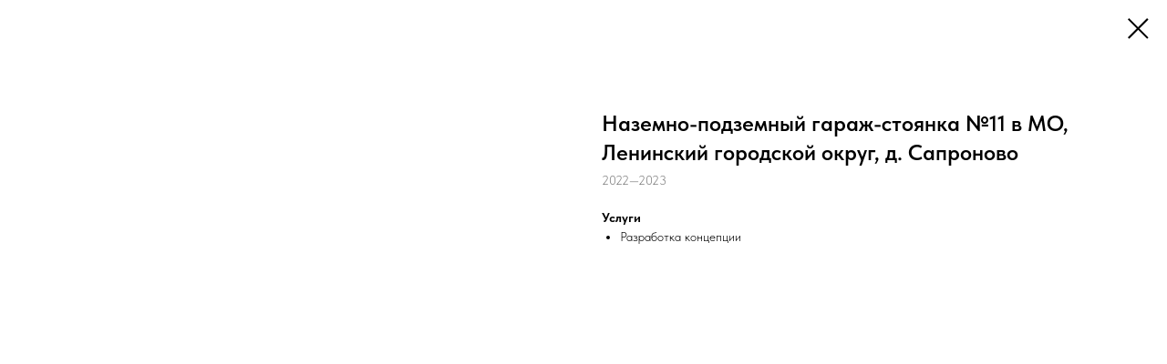

--- FILE ---
content_type: text/css
request_url: https://greenfingroup.com/custom.css?t=1758288590
body_size: 301
content:


@media screen and (min-width: 1201px) {
    ::-webkit-scrollbar-thumb {
        /* Укажи цвет скроллбара */
        background: #34B78F;
        /* Укажи радиус скругления скроллбара */
        border-radius: 10px;
    }
    ::-webkit-scrollbar {
        /* Укажи ширину вертикального скроллбара */
        width: 5px;
        /* Укажи высоту горизонтального скроллбара */
        height: 5px;
        /* Укажи цвет фона под скроллбаром */
        background: #FFFFFF;
    }
}
